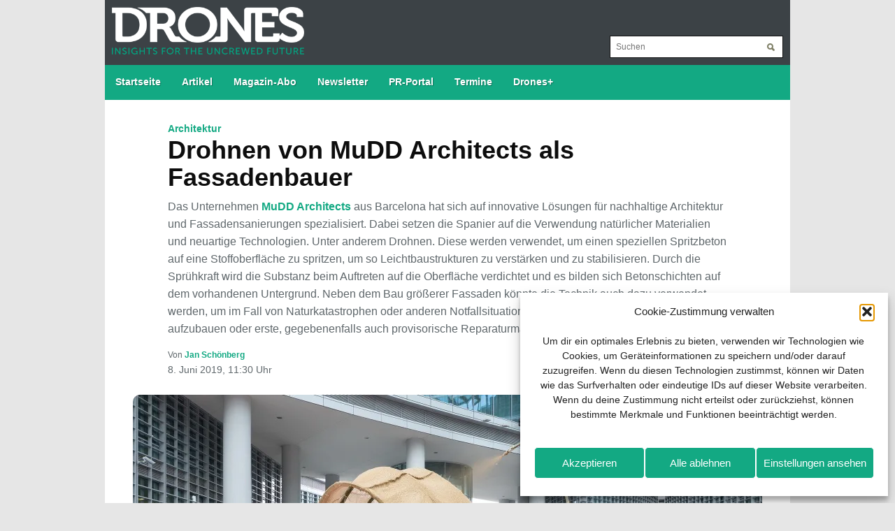

--- FILE ---
content_type: text/html; charset=UTF-8
request_url: https://www.drones-magazin.de/news/drohnen-als-fassadenbauer/
body_size: 15197
content:
<!DOCTYPE html>
<html xmlns="https://www.w3.org/1999/xhtml" lang="de">
	<head>
		<meta http-equiv="content-type" content="text/html; charset=utf-8" />
		<meta http-equiv="X-UA-Compatible" content="IE=edge,chrome=1">
		<meta property="fb:pages" content="1522868104694794" />
		<meta name="viewport" content="width=device-width, initial-scale=1.0" />
		<meta name="format-detection" content="telephone=yes" />
		<meta name="msapplication-TileColor" content="#2d2d2c" />
		<meta name="msapplication-square70x70logo" content="https://www.drones-magazin.de/wp-content/themes/toronto/images/icons/tile-tiny.png" />
		<meta name="msapplication-square150x150logo" content="https://www.drones-magazin.de/wp-content/themes/toronto/images/icons/tile-square.png" />
		<meta name="msapplication-wide310x150logo" content="https://www.drones-magazin.de/wp-content/themes/toronto/images/icons/tile-wide.png" />
		<meta name="msapplication-square310x310logo" content="https://www.drones-magazin.de/wp-content/themes/toronto/images/icons/tile-large.png" />
		<link rel="alternate" type="application/rss+xml" href="https://www.drones-magazin.de/feed/" />
		<link rel="apple-touch-icon" href="https://www.drones-magazin.de/wp-content/themes/toronto/images/icons/touch-icon-iphone.png" />
		<link rel="apple-touch-icon" href="https://www.drones-magazin.de/wp-content/themes/toronto/images/icons/touch-icon-ipad.png" sizes="152x152" />
		<link rel="apple-touch-icon" href="https://www.drones-magazin.de/wp-content/themes/toronto/images/icons/touch-icon-ipad-retina.png" sizes="167x167" />
		<link rel="apple-touch-icon" href="https://www.drones-magazin.de/wp-content/themes/toronto/images/icons/touch-icon-iphone-retina.png" sizes="180x180" />
		<link rel="shortcut icon" type="image/x-icon" href="https://www.drones-magazin.de/wp-content/themes/toronto/images/icons/favicon.ico" />
		<link rel="shortcut icon" href="https://www.drones-magazin.de/wp-content/themes/toronto/images/icons/android-icon.png" sizes="196x196" />
		<link rel="stylesheet" type="text/css" href="https://www.drones-magazin.de/wp-content/themes/toronto/style.css" media="screen" />
		<link rel="stylesheet" type="text/css" href="https://www.drones-magazin.de/wp-content/themes/toronto/libs/font-awesome/4.7.0/css/font-awesome.min.css" media="screen" />
		
		<script>
			function ButtonMenu() {
				document.getElementById('mainmenu').style.display='block';
			}
			
			function NewsletterClose() {
				document.getElementById('newsletter_popup').style.display='none';
			}

			function FlashClose() {
				document.getElementById('flash_popup').style.display='none';
			}

			function burgerMenu() {
				var x = document.getElementById("navigation");
				if (x.style.display === "block") {
					x.style.display = "none";
				} else {
					x.style.display = "block";
				}
			}
		</script>
		<script type="text/javascript" async>
			(function() {
				var useSSL = 'https:' == document.location.protocol;
				var src = (useSSL ? 'https:' : 'http:') +
				'//www.googletagservices.com/tag/js/gpt.js';
				document.write('<scr' + 'ipt src="' + src + '"></scr' + 'ipt>');
			})();
		</script>
		<script async src="https://securepubads.g.doubleclick.net/tag/js/gpt.js"></script>
		<script>
			if (window.innerWidth > 979) {
				window.googletag = window.googletag || {cmd: []};
				googletag.cmd.push(function() {
					googletag.defineSlot('/6961889/DR_Desktop_Leaderboard1', [970, 90], 'div-gpt-ad-1621341106812-0').addService(googletag.pubads());
					googletag.defineSlot('/6961889/DR_Desktop_Leaderboard2', [970, 90], 'div-gpt-ad-1621341134376-0').addService(googletag.pubads());
					googletag.defineSlot('/6961889/DR_Desktop_Leaderboard3', [970, 90], 'div-gpt-ad-1621341175294-0').addService(googletag.pubads());
					googletag.defineSlot('/6961889/DR_Desktop_Leaderboard4', [970, 90], 'div-gpt-ad-1621341203743-0').addService(googletag.pubads());
					googletag.defineSlot('/6961889/DR_Desktop_Leaderboard5', [970, 90], 'div-gpt-ad-1621341231469-0').addService(googletag.pubads());
					googletag.defineSlot('/6961889/DR_Desktop_Sidebar1', [250, 250], 'div-gpt-ad-1621341257795-0').addService(googletag.pubads());
					googletag.defineSlot('/6961889/DR_Desktop_Sidebar2', [250, 250], 'div-gpt-ad-1621341302924-0').addService(googletag.pubads());
					if (window.innerWidth > 1319) {
						googletag.defineSlot('/6961889/DR_Desktop_Skyscraper-links', [[160, 600], [120, 600]], 'div-gpt-ad-1621341333371-0').addService(googletag.pubads());
						googletag.defineSlot('/6961889/DR_Desktop_Skyscraper-rechts', [[120, 600], [160, 600]], 'div-gpt-ad-1621341343414-0').addService(googletag.pubads());
					}
					googletag.defineSlot('/6961889/DR_Desktop_Slider', [970, 90], 'div-gpt-ad-1621341353539-0').addService(googletag.pubads());
					googletag.pubads().enableSingleRequest();
					googletag.pubads().collapseEmptyDivs();
					googletag.enableServices();
				});
			} else {
				if (window.innerWidth > 767) {
					window.googletag = window.googletag || {cmd: []};
					googletag.cmd.push(function() {
						googletag.defineSlot('/6961889/DR_Tablet_Content1', [336, 280], 'div-gpt-ad-1621340923525-0').addService(googletag.pubads());
						googletag.defineSlot('/6961889/DR_Tablet_Content2', [336, 280], 'div-gpt-ad-1621340959319-0').addService(googletag.pubads());
						googletag.defineSlot('/6961889/DR_Tablet_Content3', [336, 280], 'div-gpt-ad-1621340992279-0').addService(googletag.pubads());
						googletag.defineSlot('/6961889/DR_Tablet_Content4', [336, 280], 'div-gpt-ad-1621341036050-0').addService(googletag.pubads());
						googletag.defineSlot('/6961889/DR_Tablet_Content5', [336, 280], 'div-gpt-ad-1621341065992-0').addService(googletag.pubads());
						googletag.defineSlot('/6961889/DR_Tablet_Content6', [336, 280], 'div-gpt-ad-1621341096424-0').addService(googletag.pubads());
						googletag.defineSlot('/6961889/DR_Tablet_Leaderboard1', [728, 90], 'div-gpt-ad-1621341125096-0').addService(googletag.pubads());
						googletag.defineSlot('/6961889/DR_Tablet_Leaderboard2', [728, 90], 'div-gpt-ad-1621341163961-0').addService(googletag.pubads());
						googletag.defineSlot('/6961889/DR_Tablet_Leaderboard3', [728, 90], 'div-gpt-ad-1621341194786-0').addService(googletag.pubads());
						googletag.defineSlot('/6961889/DR_Tablet_Leaderboard4', [728, 90], 'div-gpt-ad-1621341221284-0').addService(googletag.pubads());
						googletag.defineSlot('/6961889/DR_Tablet_Leaderboard5', [728, 90], 'div-gpt-ad-1621341249139-0').addService(googletag.pubads());
						googletag.defineSlot('/6961889/DR_Tablet_Sidebar1', [200, 200], 'div-gpt-ad-1621341278984-0').addService(googletag.pubads());
						googletag.defineSlot('/6961889/DR_Tablet_Sidebar2', [200, 200], 'div-gpt-ad-1621341323214-0').addService(googletag.pubads());
						googletag.defineSlot('/6961889/DR_Tablet_Skyscraper', [728, 90], 'div-gpt-ad-1621596252756-0').addService(googletag.pubads());
						googletag.defineSlot('/6961889/DR_Tablet_Slider', [728, 90], 'div-gpt-ad-1621341373702-0').addService(googletag.pubads());
						googletag.pubads().enableSingleRequest();
						googletag.pubads().collapseEmptyDivs();
						googletag.enableServices();
					});
				} else {
					window.googletag = window.googletag || {cmd: []};
					googletag.cmd.push(function() {
						googletag.defineSlot('/6961889/DR_Desktop_Content1', [336, 280], 'div-gpt-ad-1621340750515-0').addService(googletag.pubads());
						googletag.defineSlot('/6961889/DR_Desktop_Content2', [336, 280], 'div-gpt-ad-1621340937199-0').addService(googletag.pubads());
						googletag.defineSlot('/6961889/DR_Desktop_Content3', [336, 280], 'div-gpt-ad-1621340970511-0').addService(googletag.pubads());
						googletag.defineSlot('/6961889/DR_Desktop_Content4', [336, 280], 'div-gpt-ad-1621341010921-0').addService(googletag.pubads());
						googletag.defineSlot('/6961889/DR_Desktop_Content5', [336, 280], 'div-gpt-ad-1621341046981-0').addService(googletag.pubads());
						googletag.defineSlot('/6961889/DR_Desktop_Content6', [336, 280], 'div-gpt-ad-1621341076779-0').addService(googletag.pubads());
						googletag.defineSlot('/6961889/DR_Smartphone_Content1', [300, 75], 'div-gpt-ad-1621340850482-0').addService(googletag.pubads());
						googletag.defineSlot('/6961889/DR_Smartphone_Content2', [300, 75], 'div-gpt-ad-1621340947845-0').addService(googletag.pubads());
						googletag.defineSlot('/6961889/DR_Smartphone_Content3', [300, 75], 'div-gpt-ad-1621340980377-0').addService(googletag.pubads());
						googletag.defineSlot('/6961889/DR_Smartphone_Content4', [300, 75], 'div-gpt-ad-1621341023428-0').addService(googletag.pubads());
						googletag.defineSlot('/6961889/DR_Smartphone_Content5', [300, 75], 'div-gpt-ad-1621341056975-0').addService(googletag.pubads());
						googletag.defineSlot('/6961889/DR_Smartphone_Content6', [300, 75], 'div-gpt-ad-1621341086086-0').addService(googletag.pubads());
						googletag.defineSlot('/6961889/DR_Smartphone_Leaderboard1', [320, 480], 'div-gpt-ad-1621341116240-0').addService(googletag.pubads());
						googletag.defineSlot('/6961889/DR_Smartphone_Leaderboard2', [320, 480], 'div-gpt-ad-1621341153020-0').addService(googletag.pubads());
						googletag.defineSlot('/6961889/DR_Smartphone_Leaderboard3', [320, 480], 'div-gpt-ad-1621341185160-0').addService(googletag.pubads());
						googletag.defineSlot('/6961889/DR_Smartphone_Leaderboard4', [320, 480], 'div-gpt-ad-1621341212922-0').addService(googletag.pubads());
						googletag.defineSlot('/6961889/DR_Smartphone_Leaderboard5', [320, 480], 'div-gpt-ad-1621341240077-0').addService(googletag.pubads());
						googletag.defineSlot('/6961889/DR_Smartphone_Sidebar1', [250, 250], 'div-gpt-ad-1621341265931-0').addService(googletag.pubads());
						googletag.defineSlot('/6961889/DR_Smartphone_Sidebar2', [250, 250], 'div-gpt-ad-1621341312246-0').addService(googletag.pubads());
						googletag.defineSlot('/6961889/DR_Smartphone_Skyscraper', [300, 75], 'div-gpt-ad-1621596239073-0').addService(googletag.pubads());
						googletag.defineSlot('/6961889/DR_Smartphone_Slider', [320, 480], 'div-gpt-ad-1621341364022-0').addService(googletag.pubads());
						googletag.pubads().enableSingleRequest();
						googletag.pubads().collapseEmptyDivs();
						googletag.enableServices();
					});
				}
			}
		</script>
		<meta name='robots' content='index, follow, max-image-preview:large, max-snippet:-1, max-video-preview:-1' />
<script type="text/javascript">
/* <![CDATA[ */
window.koko_analytics = {"url":"https:\/\/www.drones-magazin.de\/wp-admin\/admin-ajax.php?action=koko_analytics_collect","site_url":"https:\/\/www.drones-magazin.de","post_id":1011,"path":"\/news\/drohnen-als-fassadenbauer\/","method":"fingerprint","use_cookie":false};
/* ]]> */
</script>
<!-- Google tag (gtag.js) consent mode dataLayer added by Site Kit -->
<script type="text/javascript" id="google_gtagjs-js-consent-mode-data-layer">
/* <![CDATA[ */
window.dataLayer = window.dataLayer || [];function gtag(){dataLayer.push(arguments);}
gtag('consent', 'default', {"ad_personalization":"denied","ad_storage":"denied","ad_user_data":"denied","analytics_storage":"denied","functionality_storage":"denied","security_storage":"denied","personalization_storage":"denied","region":["AT","BE","BG","CH","CY","CZ","DE","DK","EE","ES","FI","FR","GB","GR","HR","HU","IE","IS","IT","LI","LT","LU","LV","MT","NL","NO","PL","PT","RO","SE","SI","SK"],"wait_for_update":500});
window._googlesitekitConsentCategoryMap = {"statistics":["analytics_storage"],"marketing":["ad_storage","ad_user_data","ad_personalization"],"functional":["functionality_storage","security_storage"],"preferences":["personalization_storage"]};
window._googlesitekitConsents = {"ad_personalization":"denied","ad_storage":"denied","ad_user_data":"denied","analytics_storage":"denied","functionality_storage":"denied","security_storage":"denied","personalization_storage":"denied","region":["AT","BE","BG","CH","CY","CZ","DE","DK","EE","ES","FI","FR","GB","GR","HR","HU","IE","IS","IT","LI","LT","LU","LV","MT","NL","NO","PL","PT","RO","SE","SI","SK"],"wait_for_update":500};
/* ]]> */
</script>
<!-- End Google tag (gtag.js) consent mode dataLayer added by Site Kit -->

	<!-- This site is optimized with the Yoast SEO plugin v26.8 - https://yoast.com/product/yoast-seo-wordpress/ -->
	<title>MuDD Architects nutzt Drohnen zum Bauen von Fassaden - Drones</title>
	<link rel="canonical" href="https://www.drones-magazin.de/news/drohnen-als-fassadenbauer/" />
	<meta property="og:locale" content="de_DE" />
	<meta property="og:type" content="article" />
	<meta property="og:title" content="MuDD Architects nutzt Drohnen zum Bauen von Fassaden - Drones" />
	<meta property="og:description" content="Das Unternehmen MuDD Architects aus Barcelona hat sich auf innovative Lösungen für nachhaltige Architektur und Fassadensanierungen spezialisiert. Dabei setzen die Spanier auf die Verwendung natürlicher Materialien und neuartige Technologien. Unter anderem Drohnen. Diese werden verwendet, um einen speziellen Spritzbeton auf eine Stoffoberfläche zu spritzen, um so Leichtbaustrukturen zu verstärken und zu stabilisieren. Durch die Sprühkraft wird die Substanz beim Auftreten auf die Oberfläche verdichtet und es bilden sich Betonschichten auf dem vorhandenen Untergrund. Neben dem Bau größerer Fassaden könnte die Technik auch dazu verwendet werden, um im Fall von Naturkatastrophen oder anderen Notfallsituationen schnell stabile Unterkünfte aufzubauen oder erste, gegebenenfalls auch provisorische Reparaturmaßnahmen umzusetzen. Die dazu verwendete Drohne wurde von der belgischen Louvain University in Kooperation mit dem Unternehmen RC Take Off aus der kleinen Gemeinde Overijse in Flämisch-Brabant entwickelt. Die verwendete Spritzpumpe kommt vom französischen Hersteller Euromair. Bei einem Eigengewicht von 8 Kilogramm kann die 2 Meter messende Drohne etwa 25 Nutzlast tragen. Bild: MuDD Architects / NAARO" />
	<meta property="og:url" content="https://www.drones-magazin.de/news/drohnen-als-fassadenbauer/" />
	<meta property="og:site_name" content="Drones" />
	<meta property="article:publisher" content="https://www.facebook.com/DronesMagazin/" />
	<meta property="article:published_time" content="2019-06-08T09:30:00+00:00" />
	<meta property="article:modified_time" content="2025-12-10T13:05:29+00:00" />
	<meta property="og:image" content="https://www.drones-magazin.de/wp-content/uploads/original-165.jpg" />
	<meta property="og:image:width" content="900" />
	<meta property="og:image:height" content="400" />
	<meta property="og:image:type" content="image/jpeg" />
	<meta name="author" content="Jan Schönberg" />
	<meta name="twitter:card" content="summary_large_image" />
	<meta name="twitter:label1" content="Verfasst von" />
	<meta name="twitter:data1" content="Jan Schönberg" />
	<meta name="twitter:label2" content="Geschätzte Lesezeit" />
	<meta name="twitter:data2" content="2 Minuten" />
	<script type="application/ld+json" class="yoast-schema-graph">{"@context":"https://schema.org","@graph":[{"@type":"Article","@id":"https://www.drones-magazin.de/news/drohnen-als-fassadenbauer/#article","isPartOf":{"@id":"https://www.drones-magazin.de/news/drohnen-als-fassadenbauer/"},"author":{"name":"Jan Schönberg","@id":"https://www.drones-magazin.de/#/schema/person/b7c4ad61fc86c25f754e86aa1ec03252"},"headline":"Drohnen von MuDD Architects als Fassadenbauer","datePublished":"2019-06-08T09:30:00+00:00","dateModified":"2025-12-10T13:05:29+00:00","mainEntityOfPage":{"@id":"https://www.drones-magazin.de/news/drohnen-als-fassadenbauer/"},"wordCount":174,"publisher":{"@id":"https://www.drones-magazin.de/#organization"},"image":{"@id":"https://www.drones-magazin.de/news/drohnen-als-fassadenbauer/#primaryimage"},"thumbnailUrl":"https://www.drones-magazin.de/wp-content/uploads/original-165.jpg","keywords":["MuDD Architects"],"articleSection":["Artikel"],"inLanguage":"de"},{"@type":"WebPage","@id":"https://www.drones-magazin.de/news/drohnen-als-fassadenbauer/","url":"https://www.drones-magazin.de/news/drohnen-als-fassadenbauer/","name":"MuDD Architects nutzt Drohnen zum Bauen von Fassaden - Drones","isPartOf":{"@id":"https://www.drones-magazin.de/#website"},"primaryImageOfPage":{"@id":"https://www.drones-magazin.de/news/drohnen-als-fassadenbauer/#primaryimage"},"image":{"@id":"https://www.drones-magazin.de/news/drohnen-als-fassadenbauer/#primaryimage"},"thumbnailUrl":"https://www.drones-magazin.de/wp-content/uploads/original-165.jpg","datePublished":"2019-06-08T09:30:00+00:00","dateModified":"2025-12-10T13:05:29+00:00","breadcrumb":{"@id":"https://www.drones-magazin.de/news/drohnen-als-fassadenbauer/#breadcrumb"},"inLanguage":"de","potentialAction":[{"@type":"ReadAction","target":["https://www.drones-magazin.de/news/drohnen-als-fassadenbauer/"]}]},{"@type":"ImageObject","inLanguage":"de","@id":"https://www.drones-magazin.de/news/drohnen-als-fassadenbauer/#primaryimage","url":"https://www.drones-magazin.de/wp-content/uploads/original-165.jpg","contentUrl":"https://www.drones-magazin.de/wp-content/uploads/original-165.jpg","width":900,"height":400},{"@type":"BreadcrumbList","@id":"https://www.drones-magazin.de/news/drohnen-als-fassadenbauer/#breadcrumb","itemListElement":[{"@type":"ListItem","position":1,"name":"Startseite","item":"https://www.drones-magazin.de/"},{"@type":"ListItem","position":2,"name":"Drohnen von MuDD Architects als Fassadenbauer"}]},{"@type":"WebSite","@id":"https://www.drones-magazin.de/#website","url":"https://www.drones-magazin.de/","name":"Drones","description":"Insights for the Uncrewed Future","publisher":{"@id":"https://www.drones-magazin.de/#organization"},"potentialAction":[{"@type":"SearchAction","target":{"@type":"EntryPoint","urlTemplate":"https://www.drones-magazin.de/?s={search_term_string}"},"query-input":{"@type":"PropertyValueSpecification","valueRequired":true,"valueName":"search_term_string"}}],"inLanguage":"de"},{"@type":"Organization","@id":"https://www.drones-magazin.de/#organization","name":"Drones","url":"https://www.drones-magazin.de/","logo":{"@type":"ImageObject","inLanguage":"de","@id":"https://www.drones-magazin.de/#/schema/logo/image/","url":"https://www.drones-magazin.de/wp-content/uploads/org.jpg","contentUrl":"https://www.drones-magazin.de/wp-content/uploads/org.jpg","width":696,"height":696,"caption":"Drones"},"image":{"@id":"https://www.drones-magazin.de/#/schema/logo/image/"},"sameAs":["https://www.facebook.com/DronesMagazin/","https://www.youtube.com/c/DronesMagazin","https://www.linkedin.com/showcase/drones-magazin"]},{"@type":"Person","@id":"https://www.drones-magazin.de/#/schema/person/b7c4ad61fc86c25f754e86aa1ec03252","name":"Jan Schönberg","image":{"@type":"ImageObject","inLanguage":"de","@id":"https://www.drones-magazin.de/#/schema/person/image/","url":"https://www.drones-magazin.de/wp-content/uploads/jan-schoenberg-96x96.png","contentUrl":"https://www.drones-magazin.de/wp-content/uploads/jan-schoenberg-96x96.png","caption":"Jan Schönberg"},"description":"Seit 2006 beschäftigt sich Jan Schönberg als Fachjournalist mit verschiedenen Themen aus den Bereichen Technik und Freizeit. Er war maßgeblich an der Konzeptionierung und thematischen Positionierung des Magazins Drones beteiligt, für das er seit 2019 auch als Chefredakteur verantwortlich ist. Seit 2023 ist er Mitglied des Vorstands des UAV DACH – Verband für unbemannte Luftfahrt.","url":"https://www.drones-magazin.de/author/jan-schoenberg/"}]}</script>
	<!-- / Yoast SEO plugin. -->


<link rel='dns-prefetch' href='//steadyhq.com' />
<link rel='dns-prefetch' href='//www.googletagmanager.com' />
<style id='wp-img-auto-sizes-contain-inline-css' type='text/css'>
img:is([sizes=auto i],[sizes^="auto," i]){contain-intrinsic-size:3000px 1500px}
/*# sourceURL=wp-img-auto-sizes-contain-inline-css */
</style>
<style id='wp-block-library-inline-css' type='text/css'>
:root{--wp-block-synced-color:#7a00df;--wp-block-synced-color--rgb:122,0,223;--wp-bound-block-color:var(--wp-block-synced-color);--wp-editor-canvas-background:#ddd;--wp-admin-theme-color:#007cba;--wp-admin-theme-color--rgb:0,124,186;--wp-admin-theme-color-darker-10:#006ba1;--wp-admin-theme-color-darker-10--rgb:0,107,160.5;--wp-admin-theme-color-darker-20:#005a87;--wp-admin-theme-color-darker-20--rgb:0,90,135;--wp-admin-border-width-focus:2px}@media (min-resolution:192dpi){:root{--wp-admin-border-width-focus:1.5px}}.wp-element-button{cursor:pointer}:root .has-very-light-gray-background-color{background-color:#eee}:root .has-very-dark-gray-background-color{background-color:#313131}:root .has-very-light-gray-color{color:#eee}:root .has-very-dark-gray-color{color:#313131}:root .has-vivid-green-cyan-to-vivid-cyan-blue-gradient-background{background:linear-gradient(135deg,#00d084,#0693e3)}:root .has-purple-crush-gradient-background{background:linear-gradient(135deg,#34e2e4,#4721fb 50%,#ab1dfe)}:root .has-hazy-dawn-gradient-background{background:linear-gradient(135deg,#faaca8,#dad0ec)}:root .has-subdued-olive-gradient-background{background:linear-gradient(135deg,#fafae1,#67a671)}:root .has-atomic-cream-gradient-background{background:linear-gradient(135deg,#fdd79a,#004a59)}:root .has-nightshade-gradient-background{background:linear-gradient(135deg,#330968,#31cdcf)}:root .has-midnight-gradient-background{background:linear-gradient(135deg,#020381,#2874fc)}:root{--wp--preset--font-size--normal:16px;--wp--preset--font-size--huge:42px}.has-regular-font-size{font-size:1em}.has-larger-font-size{font-size:2.625em}.has-normal-font-size{font-size:var(--wp--preset--font-size--normal)}.has-huge-font-size{font-size:var(--wp--preset--font-size--huge)}.has-text-align-center{text-align:center}.has-text-align-left{text-align:left}.has-text-align-right{text-align:right}.has-fit-text{white-space:nowrap!important}#end-resizable-editor-section{display:none}.aligncenter{clear:both}.items-justified-left{justify-content:flex-start}.items-justified-center{justify-content:center}.items-justified-right{justify-content:flex-end}.items-justified-space-between{justify-content:space-between}.screen-reader-text{border:0;clip-path:inset(50%);height:1px;margin:-1px;overflow:hidden;padding:0;position:absolute;width:1px;word-wrap:normal!important}.screen-reader-text:focus{background-color:#ddd;clip-path:none;color:#444;display:block;font-size:1em;height:auto;left:5px;line-height:normal;padding:15px 23px 14px;text-decoration:none;top:5px;width:auto;z-index:100000}html :where(.has-border-color){border-style:solid}html :where([style*=border-top-color]){border-top-style:solid}html :where([style*=border-right-color]){border-right-style:solid}html :where([style*=border-bottom-color]){border-bottom-style:solid}html :where([style*=border-left-color]){border-left-style:solid}html :where([style*=border-width]){border-style:solid}html :where([style*=border-top-width]){border-top-style:solid}html :where([style*=border-right-width]){border-right-style:solid}html :where([style*=border-bottom-width]){border-bottom-style:solid}html :where([style*=border-left-width]){border-left-style:solid}html :where(img[class*=wp-image-]){height:auto;max-width:100%}:where(figure){margin:0 0 1em}html :where(.is-position-sticky){--wp-admin--admin-bar--position-offset:var(--wp-admin--admin-bar--height,0px)}@media screen and (max-width:600px){html :where(.is-position-sticky){--wp-admin--admin-bar--position-offset:0px}}
/*wp_block_styles_on_demand_placeholder:697cc66347b07*/
/*# sourceURL=wp-block-library-inline-css */
</style>
<style id='classic-theme-styles-inline-css' type='text/css'>
/*! This file is auto-generated */
.wp-block-button__link{color:#fff;background-color:#32373c;border-radius:9999px;box-shadow:none;text-decoration:none;padding:calc(.667em + 2px) calc(1.333em + 2px);font-size:1.125em}.wp-block-file__button{background:#32373c;color:#fff;text-decoration:none}
/*# sourceURL=/wp-includes/css/classic-themes.min.css */
</style>
<link rel='stylesheet' id='wpo_min-header-0-css' href='https://www.drones-magazin.de/wp-content/cache/wpo-minify/1769603653/assets/wpo-minify-header-dd7b2390.min.css' type='text/css' media='all' />
<script type="text/javascript" src="https://steadyhq.com/widget_loader/769b22d6-b3cc-4527-b2b0-7076a66b768c" id="steady-wp-js"></script>
<script type="text/javascript" src="https://www.drones-magazin.de/wp-content/cache/wpo-minify/1769603653/assets/wpo-minify-header-7c2b0e54.min.js" id="wpo_min-header-1-js"></script>

<!-- Google Tag (gtac.js) durch Site-Kit hinzugefügt -->
<!-- Von Site Kit hinzugefügtes Google-Analytics-Snippet -->
<script type="text/javascript" src="https://www.googletagmanager.com/gtag/js?id=G-BW4EF53CML" id="google_gtagjs-js" async></script>
<script type="text/javascript" id="google_gtagjs-js-after">
/* <![CDATA[ */
window.dataLayer = window.dataLayer || [];function gtag(){dataLayer.push(arguments);}
gtag("set","linker",{"domains":["www.drones-magazin.de"]});
gtag("js", new Date());
gtag("set", "developer_id.dZTNiMT", true);
gtag("config", "G-BW4EF53CML", {"googlesitekit_post_type":"post","googlesitekit_post_author":"Jan Sch\u00f6nberg","googlesitekit_post_date":"20190608"});
 window._googlesitekit = window._googlesitekit || {}; window._googlesitekit.throttledEvents = []; window._googlesitekit.gtagEvent = (name, data) => { var key = JSON.stringify( { name, data } ); if ( !! window._googlesitekit.throttledEvents[ key ] ) { return; } window._googlesitekit.throttledEvents[ key ] = true; setTimeout( () => { delete window._googlesitekit.throttledEvents[ key ]; }, 5 ); gtag( "event", name, { ...data, event_source: "site-kit" } ); }; 
//# sourceURL=google_gtagjs-js-after
/* ]]> */
</script>
<script data-service="youtube" data-category="marketing" type="text/plain" id="wpo_min-header-3-js-extra">
/* <![CDATA[ */
var _EPYT_ = {"ajaxurl":"https://www.drones-magazin.de/wp-admin/admin-ajax.php","security":"c90cee539b","gallery_scrolloffset":"20","eppathtoscripts":"https://www.drones-magazin.de/wp-content/plugins/youtube-embed-plus/scripts/","eppath":"https://www.drones-magazin.de/wp-content/plugins/youtube-embed-plus/","epresponsiveselector":"[\"iframe.__youtube_prefs__\"]","epdovol":"1","version":"14.2.4","evselector":"iframe.__youtube_prefs__[src], iframe[src*=\"youtube.com/embed/\"], iframe[src*=\"youtube-nocookie.com/embed/\"]","ajax_compat":"","maxres_facade":"eager","ytapi_load":"light","pause_others":"","stopMobileBuffer":"1","facade_mode":"","not_live_on_channel":""};
var sibErrMsg = {"invalidMail":"Please fill out valid email address","requiredField":"Please fill out required fields","invalidDateFormat":"Please fill out valid date format","invalidSMSFormat":"Please fill out valid phone number"};
var ajax_sib_front_object = {"ajax_url":"https://www.drones-magazin.de/wp-admin/admin-ajax.php","ajax_nonce":"cab1d02e1f","flag_url":"https://www.drones-magazin.de/wp-content/plugins/mailin/img/flags/"};
//# sourceURL=wpo_min-header-3-js-extra
/* ]]> */
</script>
<script type="text/javascript" src="https://www.drones-magazin.de/wp-content/cache/wpo-minify/1769603653/assets/wpo-minify-header-54b71293.min.js" id="wpo_min-header-3-js"></script>
<meta name="generator" content="Site Kit by Google 1.171.0" />			<style>.cmplz-hidden {
					display: none !important;
				}</style>
<!-- Durch Site Kit hinzugefügte Google AdSense Metatags -->
<meta name="google-adsense-platform-account" content="ca-host-pub-2644536267352236">
<meta name="google-adsense-platform-domain" content="sitekit.withgoogle.com">
<!-- Beende durch Site Kit hinzugefügte Google AdSense Metatags -->
<script type="text/javascript" src="https://cdn.brevo.com/js/sdk-loader.js" async></script>
<script type="text/javascript">
  window.Brevo = window.Brevo || [];
  window.Brevo.push(['init', {"client_key":"1yqt11aegnj1s4gehmth6e0z","email_id":null,"push":{"customDomain":"https:\/\/www.drones-magazin.de\/wp-content\/plugins\/mailin\/"},"service_worker_url":"wonderpush-worker-loader.min.js?webKey=c54d83953bf7a8c72114c82f95ed14154262be654178da860741c0626fa0aef5","frame_url":"brevo-frame.html"}]);
</script><script type="text/javascript" src="https://cdn.by.wonderpush.com/sdk/1.1/wonderpush-loader.min.js" async></script>
<script type="text/javascript">
  window.WonderPush = window.WonderPush || [];
  window.WonderPush.push(['init', {"customDomain":"https:\/\/www.drones-magazin.de\/wp-content\/plugins\/mailin\/","serviceWorkerUrl":"wonderpush-worker-loader.min.js?webKey=c54d83953bf7a8c72114c82f95ed14154262be654178da860741c0626fa0aef5","frameUrl":"wonderpush.min.html","webKey":"c54d83953bf7a8c72114c82f95ed14154262be654178da860741c0626fa0aef5"}]);
</script><link rel="icon" href="https://www.drones-magazin.de/wp-content/uploads/favicon-2-400x400.jpg" sizes="32x32" />
<link rel="icon" href="https://www.drones-magazin.de/wp-content/uploads/favicon-2-400x400.jpg" sizes="192x192" />
<link rel="apple-touch-icon" href="https://www.drones-magazin.de/wp-content/uploads/favicon-2-400x400.jpg" />
<meta name="msapplication-TileImage" content="https://www.drones-magazin.de/wp-content/uploads/favicon-2-400x400.jpg" />
	</head>
	<body data-cmplz=1 class="wp-singular post-template-default single single-post postid-1011 single-format-standard wp-theme-toronto">
		<div id="outline">
			<section id="ad_sky_left">
	<!-- /6961889/DR_Desktop_Skyscraper-links -->
	<div id="div-gpt-ad-1621341333371-0" style="min-height:600px;min-width:120px;">
		<script>
			googletag.cmd.push(function() { googletag.display('div-gpt-ad-1621341333371-0'); });
		</script>
	</div>
</section>			<section id="ad_sky_right">
	<!-- /6961889/DR_Desktop_Skyscraper-rechts -->
	<div id="div-gpt-ad-1621341343414-0" style="min-height:600px;min-width:120px;">
		<script>
			googletag.cmd.push(function() { googletag.display('div-gpt-ad-1621341343414-0'); });
		</script>
	</div>
</section>			<main>
				<header>
					<section id="logo">
						<a href="https://www.drones-magazin.de" title="Insights for the Uncrewed Future">
							<img src="https://www.drones-magazin.de/wp-content/themes/toronto/images/logo.png" alt="Zur Startseite von Drones" />
						</a>
						<br />
						<img src="https://www.drones-magazin.de/wp-content/themes/toronto/images/claim3.png" />
						<form method="get" id="searchform" action="https://www.drones-magazin.de/">
	<fieldset>
						<input type="text" placeholder="Suchen" name="s" id="s" />
				<input type="submit" id="searchsubmit" value="Suchen" />
			</fieldset>
</form>					</section>
					<nav>
						<ul id="navigation">
																<li><a href="https://www.drones-magazin.de">Startseite</a></li>
									<li><a href="https://www.drones-magazin.de/news/">Artikel</a></li>
									<li><a href="https://www.alles-rund-ums-hobby.de/collections/drones">Magazin-Abo</a></li>
									<li><a href="https://www.drones-magazin.de/newsletter/">Newsletter</a></li>
									<li><a href="https://www.drones-magazin.de/presse/">PR-Portal</a></li>
									<li><a href="https://www.drones-magazin.de/termine/">Termine</a></li>
									<li><a href="https://www.drones-magazin.de/plus/">Drones+</a></li>
													</ul>
						<a href="javascript:void(0);" class="icon" onclick="burgerMenu()"><i class="fa fa-bars"></i></a>
					</nav>
				</header><section id="content">
	<article>
		<span class='subheadline'>Architektur</span><h1>Drohnen von MuDD Architects als Fassadenbauer</h1><p>Das Unternehmen <a href="https://www.drones-magazin.de/tag/mudd-architects/" title="weitere Informationen zu MuDD Architects" target="_blank" rel="noopener">MuDD Architects</a> aus Barcelona hat sich auf innovative Lösungen für nachhaltige Architektur und Fassadensanierungen spezialisiert. Dabei setzen die Spanier auf die Verwendung natürlicher Materialien und neuartige Technologien. Unter anderem Drohnen. Diese werden verwendet, um einen speziellen Spritzbeton auf eine Stoffoberfläche zu spritzen, um so Leichtbaustrukturen zu verstärken und zu stabilisieren. Durch die Sprühkraft wird die Substanz beim Auftreten auf die Oberfläche verdichtet und es bilden sich Betonschichten auf dem vorhandenen Untergrund. Neben dem Bau größerer Fassaden könnte die Technik auch dazu verwendet werden, um im Fall von Naturkatastrophen oder anderen Notfallsituationen schnell stabile Unterkünfte aufzubauen oder erste, gegebenenfalls auch provisorische Reparaturmaßnahmen umzusetzen.</p><small class='author'>Von <a href='https://www.drones-magazin.de/author/jan-schoenberg' rel='author' title='alle Artikel von Jan Schönberg ansehen' target='_blank'>Jan Schönberg</a></small><time>8. Juni 2019, 11:30 Uhr</time><img width="900" height="400" src="https://www.drones-magazin.de/wp-content/uploads/original-165.jpg" class="attachment-post-thumbnail size-post-thumbnail wp-post-image" alt="" decoding="async" fetchpriority="high" srcset="https://www.drones-magazin.de/wp-content/uploads/original-165.jpg 900w, https://www.drones-magazin.de/wp-content/uploads/original-165-280x124.jpg 280w, https://www.drones-magazin.de/wp-content/uploads/original-165-768x341.jpg 768w" sizes="(max-width: 900px) 100vw, 900px" /><figcaption></figcaption><p><span id="more-1011"></span></p>
<p>Die dazu verwendete Drohne wurde von der belgischen Louvain University in Kooperation mit dem Unternehmen RC Take Off aus der kleinen Gemeinde Overijse in Flämisch-Brabant entwickelt. Die verwendete Spritzpumpe kommt vom französischen Hersteller Euromair. Bei einem Eigengewicht von 8 Kilogramm kann die 2 Meter messende Drohne etwa 25 Nutzlast tragen.</p>
<p><em>Bild: MuDD Architects / NAARO</em></p>
		<hr />
		<aside class="sharing">
			<a href="https://www.facebook.com/sharer.php?u=https://www.drones-magazin.de/news/drohnen-als-fassadenbauer/" title="auf Facebook teilen" target="_blank" class="share_facebook"></a>
			<a href="https://twitter.com/intent/tweet?text=Drohnen von MuDD Architects als Fassadenbauer&amp;url=https://www.drones-magazin.de/news/drohnen-als-fassadenbauer/" title="bei Twitter teilen" target="_blank" class="share_twitter"></a>
			<a href="https://www.linkedin.com/shareArticle?mini=true&amp;url=https://www.drones-magazin.de/news/drohnen-als-fassadenbauer/" title="bei LinkedIn teilen" target="_blank" class="share_linkedin"></a>
			<a href="https://www.xing.com/spi/shares/new?url=https://www.drones-magazin.de/news/drohnen-als-fassadenbauer/" title="bei Xing teilen" target="_blank" class="share_xing"></a>
			<a href="https://api.whatsapp.com/send?text=https://www.drones-magazin.de/news/drohnen-als-fassadenbauer/" title="in WhatsApp teilen" target="_blank" class="share_whatsapp"></a>
			<a href="mailto:?subject=Drohnen von MuDD Architects als Fassadenbauer&body=Sehr%20empfehlenswerter%20Artikel:%20https://www.drones-magazin.de/news/drohnen-als-fassadenbauer/" title="per Mail weiterleiten" target="_blank" class="share_mail"></a>
		</aside>
		<br clear="all" />
		<hr />
					<aside id="tags">
									<h3>Mehr lesen über</h3>
								<ul><li><a href="https://www.drones-magazin.de/tag/mudd-architects/" rel="tag">MuDD Architects</a></li></ul>			</aside>
			<hr />
						<aside id="authorinfo">
			<h2>
										Über den Autoren
							</h2>
			<img alt='Avatar-Foto' src='https://www.drones-magazin.de/wp-content/uploads/jan-schoenberg-80x80.png' srcset='https://www.drones-magazin.de/wp-content/uploads/jan-schoenberg-160x160.png 2x' class='avatar avatar-80 photo' height='80' width='80' loading='lazy' decoding='async'/>			<p>Seit 2006 beschäftigt sich Jan Schönberg als Fachjournalist mit verschiedenen Themen aus den Bereichen Technik und Freizeit. Er war maßgeblich an der Konzeptionierung und thematischen Positionierung des Magazins Drones beteiligt, für das er seit 2019 auch als Chefredakteur verantwortlich ist. Seit 2023 ist er Mitglied des Vorstands des UAV DACH – Verband für unbemannte Luftfahrt.</p>
			<p><a href='https://www.drones-magazin.de/author/jan-schoenberg' rel='author' title='alle Artikel von Jan Schönberg ansehen' target='_blank'>Weitere Artikel von Jan Schönberg</a></p>
		</aside>
		<hr />
			</article>
	<section id="related">
				<h2>Weitere Meldungen</h2>
				<article class="secondary">
				<a href="https://www.drones-magazin.de/news/bewaffnete-usv-von-saildrone-und-lockheed-martin/" title="Bewaffnete USV von Saildrone und Lockheed Martin ">
					<img width="270" height="120" src="https://www.drones-magazin.de/wp-content/uploads/saildrone-280x124.jpg" class="attachment-270x150 size-270x150 wp-post-image" alt="" decoding="async" loading="lazy" srcset="https://www.drones-magazin.de/wp-content/uploads/saildrone-280x124.jpg 280w, https://www.drones-magazin.de/wp-content/uploads/saildrone-768x341.jpg 768w, https://www.drones-magazin.de/wp-content/uploads/saildrone.jpg 900w" sizes="auto, (max-width: 270px) 100vw, 270px" />				</a>
				<aside>
					<h3><a href="https://www.drones-magazin.de/news/bewaffnete-usv-von-saildrone-und-lockheed-martin/" title="Bewaffnete USV von Saildrone und Lockheed Martin " rel="bookmark">Bewaffnete USV von Saildrone und Lockheed Martin </a></h3>
				</aside>
			</article>
				<article class="secondary">
				<a href="https://www.drones-magazin.de/presse/rheinmetall-drohne-luna-ng-zeigt-faehigkeiten-im-neuen-aufklaerungs-und-wirkverbund-der-bundeswehr/" title="Rheinmetall-Drohne LUNA NG zeigt Fähigkeiten im neuen Aufklärungs- und Wirkverbund der Bundeswehr">
					<img width="270" height="120" src="https://www.drones-magazin.de/wp-content/uploads/aufmacher-765-280x124.jpg" class="attachment-270x150 size-270x150 wp-post-image" alt="" decoding="async" loading="lazy" srcset="https://www.drones-magazin.de/wp-content/uploads/aufmacher-765-280x124.jpg 280w, https://www.drones-magazin.de/wp-content/uploads/aufmacher-765-768x341.jpg 768w, https://www.drones-magazin.de/wp-content/uploads/aufmacher-765.jpg 900w" sizes="auto, (max-width: 270px) 100vw, 270px" />				</a>
				<aside>
					<h3><a href="https://www.drones-magazin.de/presse/rheinmetall-drohne-luna-ng-zeigt-faehigkeiten-im-neuen-aufklaerungs-und-wirkverbund-der-bundeswehr/" title="Rheinmetall-Drohne LUNA NG zeigt Fähigkeiten im neuen Aufklärungs- und Wirkverbund der Bundeswehr" rel="bookmark">Rheinmetall-Drohne LUNA NG zeigt Fähigkeiten im neuen Aufklärungs- und Wirkverbund der Bundeswehr</a></h3>
				</aside>
			</article>
				<article class="secondary">
				<a href="https://www.drones-magazin.de/presse/embention-incorporates-u-s-headquarters-in-l-a/" title="Embention Incorporates U.S. Headquarters in L.A">
					<img width="270" height="120" src="https://www.drones-magazin.de/wp-content/uploads/aufmacher-764-280x124.jpg" class="attachment-270x150 size-270x150 wp-post-image" alt="" decoding="async" loading="lazy" srcset="https://www.drones-magazin.de/wp-content/uploads/aufmacher-764-280x124.jpg 280w, https://www.drones-magazin.de/wp-content/uploads/aufmacher-764-768x341.jpg 768w, https://www.drones-magazin.de/wp-content/uploads/aufmacher-764.jpg 900w" sizes="auto, (max-width: 270px) 100vw, 270px" />				</a>
				<aside>
					<h3><a href="https://www.drones-magazin.de/presse/embention-incorporates-u-s-headquarters-in-l-a/" title="Embention Incorporates U.S. Headquarters in L.A" rel="bookmark">Embention Incorporates U.S. Headquarters in L.A</a></h3>
				</aside>
			</article>
			<br clear="all" />
</section></section>
<section id="ad_bigsize1">
	<!-- /6961889/DR_Desktop_Leaderboard1 -->
	<div id="div-gpt-ad-1621341106812-0">
		<script>
			googletag.cmd.push(function() { googletag.display('div-gpt-ad-1621341106812-0'); });
		</script>
	</div>
</section>
<section id="ad_bigsize1_tablet">
	<!-- /6961889/DR_Tablet_Leaderboard1 -->
	<div id="div-gpt-ad-1621341125096-0">
		<script>
			googletag.cmd.push(function() { googletag.display('div-gpt-ad-1621341125096-0'); });
		</script>
	</div>
</section>
<section id="ad_bigsize1_mobile">
	<!-- /6961889/DR_Smartphone_Leaderboard1 -->
	<div id="div-gpt-ad-1621341116240-0">
		<script>
			googletag.cmd.push(function() { googletag.display('div-gpt-ad-1621341116240-0'); });
		</script>
	</div>
</section><section id="offer">
				<h3>Angebote</h3>
			<div id="offerlist">
				<aside>
					<h4>Drones+</h4>
					<span class="offerprice">ab 7,95 € pro Monat</span>
					<img src="https://www.drones-magazin.de/wp-content/uploads/offer_drones-plus.jpg" title="Das Angebot von Drones+" />
					<ul>
						<li>Informationsvorsprung: Zugang zu allen aktuellen News und exklusiven Beiträgen</li>
						<li>Drones Update: Regelmäßige Newsletter mit den wichtigsten Trends &amp; Themen</li>
						<li>Erweiterte Perspektive: Infos über unbemannte Systeme an Land, zu Wasser und in der Luft</li>
					</ul>
					<form action="https://www.drones-magazin.de/plus">
						<button type="submit">Zu Drones+</button>
					</form>
				</aside>
				<aside>
					<h4>Heft-Abo</h4>
					<span class="offerprice">89,00 € pro Jahr</span>
					<img src="https://www.drones-magazin.de/wp-content/uploads/offer_drones-abo.jpg" title="Das Abonnement von Drones" />
					<ul>
						<li>Sechs gedruckte Ausgaben pro Jahr auf hochwertigem Papier</li>
						<li>Alle Ausgaben werden versandkostenfrei nach Hause geliefert</li>
						<li>Zugriff auf alle bisher erschienen Digital-Ausgaben in der eigenen Drones-App für Android und iOS</li>
					</ul>
					<form action="https://www.alles-rund-ums-hobby.de/collections/drones-abonnements">
						<button type="submit">Jetzt bestellen</button>
					</form>
				</aside>
			</div>
	</section><section id="ad_bigsize3">
	<!-- /6961889/DR_Desktop_Leaderboard3 -->
	<div id="div-gpt-ad-1621341175294-0">
		<script>
			googletag.cmd.push(function() { googletag.display('div-gpt-ad-1621341175294-0'); });
		</script>
	</div>
</section>
<section id="ad_bigsize3_tablet">
	<!-- /6961889/DR_Tablet_Leaderboard3 -->
	<div id="div-gpt-ad-1621341194786-0">
		<script>
			googletag.cmd.push(function() { googletag.display('div-gpt-ad-1621341194786-0'); });
		</script>
	</div>
</section>
<section id="ad_bigsize3_mobile">
	<!-- /6961889/DR_Smartphone_Leaderboard3 -->
	<div id="div-gpt-ad-1621341185160-0">
		<script>
			googletag.cmd.push(function() { googletag.display('div-gpt-ad-1621341185160-0'); });
		</script>
	</div>
</section><section id="app">
	<aside id="apppreview">
		<img src="https://www.drones-magazin.de/wp-content/uploads/applogo.jpg" title="Die App von Drones" />
					<aside>
				<h3>Alles aus einer Hand</h3>
				<h4>Die Drones-App für Drohnenpiloten</h4>
				<p>Alle Abonnenten, sowohl der digitalen als auch der gedruckten Ausgabe, können aktuelle sowie ältere Ausgaben lesen. Wer erstmals die <strong>Drones</strong>-App installiert und nutzt, muss sich dazu lediglich mit einer E-Mail-Adresse und Passwort registrieren – geht ganz schnell – sowie die Abonummer eingeben, schon kann es losgehen. Selbstverständlich lassen sich auch ohne Abo weiterhin Einzelausgaben des Digital-Magazins und workbooks über gängige Bezahldienste erwerben.</p>
				<p>Lesen Sie das Magazin für die Drone-Economy wann und wo Sie wollen. Mit der <strong>Drones</strong>-App für Smartphones und Tablets haben Sie die digitalen Ausgaben immer dabei und sind stets nur ein paar Fingertipps von der unbemannten Zukunft entfernt.</p>
			</aside>
			</aside>
	<aside id="applinks">
		<a href="https://play.google.com/store/apps/details?id=com.pressmatrix.rcdrones" title="zur Drones-App im Google Play Store">
			<img src="https://www.drones-magazin.de/wp-content/uploads/app_google.jpg" title="Die Drones-App im Google Play Store beziehen" />
		</a>
		<a href="https://itunes.apple.com/de/app/rc-drones-kiosk/id1092003979?mt=8" title="zur Drones-App im Apple App Store">
			<img src="https://www.drones-magazin.de/wp-content/uploads/app_apple.jpg" title="Die Drones-App im Apple App Store beziehen" />
		</a>
		<a href="https://www.drones-magazin.de/online" title="zur Browser-Version">
			<img src="https://www.drones-magazin.de/wp-content/uploads/app_browser.jpg" title="Drones direkt im Browser lesen" />
		</a>
	</aside>
</section><section id="ad_bigsize4">
	<!-- /6961889/DR_Desktop_Leaderboard4 -->
	<div id="div-gpt-ad-1621341203743-0">
		<script>
			googletag.cmd.push(function() { googletag.display('div-gpt-ad-1621341203743-0'); });
		</script>
	</div>
</section>
<section id="ad_bigsize4_tablet">
	<!-- /6961889/DR_Tablet_Leaderboard4 -->
	<div id="div-gpt-ad-1621341221284-0">
		<script>
			googletag.cmd.push(function() { googletag.display('div-gpt-ad-1621341221284-0'); });
		</script>
	</div>
</section>
<section id="ad_bigsize4_mobile">
	<!-- /6961889/DR_Smartphone_Leaderboard4 -->
	<div id="div-gpt-ad-1621341212922-0">
		<script>
			googletag.cmd.push(function() { googletag.display('div-gpt-ad-1621341212922-0'); });
		</script>
	</div>
</section>			</main>
		</div>
		<footer>
			<a href="https://www.wm-medien.de" title="zur Website von WM-Medien" target="_blank">
				<img src="https://www.drones-magazin.de/wp-content/themes/toronto/images/wmmedien.png" alt="Wellhausen &amp; Marquardt Medien" />
			</a>
			<p>
										<a href="https://www.drones-magazin.de/impressum/" title="zum Impressum" target="_blank">Impressum</a>
						<a href="https://www.drones-magazin.de/datenschutz/" title="zur Datenschutzerklärung von Drones" target="_blank">Datenschutz</a>
						<a href="https://www.drones-magazin.de/kontakt/" title="zur Kontaktanfrage" target="_blank">Kontakt</a>
						<a href="https://www.drones-magazin.de/plus/" title="zu Drones+" target="_blank">Drones+</a>
						<a href="https://www.alles-rund-ums-hobby.de/drones/" title="Optionen zum Abo ansehen" target="_blank">Magazin-Abo</a>
						<a href="https://www.drones-magazin.de/mediadaten/" title="zu den Mediadaten" target="_blank">Mediadaten</a>
							</p>
			<hr />
								<p><strong>Weitere Magazine von Wellhausen &amp; Marquardt Medien</strong>
						<p>
				<a href="https://www.brot-magazin.de" title="zur Website von BROT" target="_blank">BROT</a>
				<a href="https://www.brot-pro.de" title="zur Website von BROTpro" target="_blank">BROTpro</a>
				<a href="https://www.speisekammer-magazin.de" title="zur Website von SPEISEKAMMER" target="_blank">Sylvias SPEISEKAMMER</a>
				<a href="https://www.flugmodell-magazin.de" title="zur Website von FlugModell" target="_blank">FlugModell</a>
				<a href="https://www.schiffsmodell-magazin.de" title="zur Website von SchiffsModell" target="_blank">SchiffsModell</a>
				<a href="https://www.trucks-and-details.de" title="zur Website von TRUCKS &amp; Details" target="_blank">TRUCKS &amp; Details</a>
				<a href="https://www.teddys-kreativ.de" title="zur Website von TEDDYS kreativ" target="_blank">TEDDYS kreativ</a>
			</p>
		</footer>
		<script type="speculationrules">
{"prefetch":[{"source":"document","where":{"and":[{"href_matches":"/*"},{"not":{"href_matches":["/wp-*.php","/wp-admin/*","/wp-content/uploads/*","/wp-content/*","/wp-content/plugins/*","/wp-content/themes/toronto/*","/*\\?(.+)"]}},{"not":{"selector_matches":"a[rel~=\"nofollow\"]"}},{"not":{"selector_matches":".no-prefetch, .no-prefetch a"}}]},"eagerness":"conservative"}]}
</script>

<!-- Koko Analytics v2.2.0 - https://www.kokoanalytics.com/ -->
<script type="text/javascript">
/* <![CDATA[ */
!function(){var e=window,r=e.koko_analytics;r.trackPageview=function(e,t){"prerender"==document.visibilityState||/bot|crawl|spider|seo|lighthouse|facebookexternalhit|preview/i.test(navigator.userAgent)||navigator.sendBeacon(r.url,new URLSearchParams({pa:e,po:t,r:0==document.referrer.indexOf(r.site_url)?"":document.referrer,m:r.use_cookie?"c":r.method[0]}))},e.addEventListener("load",function(){r.trackPageview(r.path,r.post_id)})}();
/* ]]> */
</script>


<!-- Consent Management powered by Complianz | GDPR/CCPA Cookie Consent https://wordpress.org/plugins/complianz-gdpr -->
<div id="cmplz-cookiebanner-container"><div class="cmplz-cookiebanner cmplz-hidden banner-1 bottom-right-view-preferences optin cmplz-bottom-right cmplz-categories-type-view-preferences" aria-modal="true" data-nosnippet="true" role="dialog" aria-live="polite" aria-labelledby="cmplz-header-1-optin" aria-describedby="cmplz-message-1-optin">
	<div class="cmplz-header">
		<div class="cmplz-logo"></div>
		<div class="cmplz-title" id="cmplz-header-1-optin">Cookie-Zustimmung verwalten</div>
		<div class="cmplz-close" tabindex="0" role="button" aria-label="Dialog schließen">
			<svg aria-hidden="true" focusable="false" data-prefix="fas" data-icon="times" class="svg-inline--fa fa-times fa-w-11" role="img" xmlns="http://www.w3.org/2000/svg" viewBox="0 0 352 512"><path fill="currentColor" d="M242.72 256l100.07-100.07c12.28-12.28 12.28-32.19 0-44.48l-22.24-22.24c-12.28-12.28-32.19-12.28-44.48 0L176 189.28 75.93 89.21c-12.28-12.28-32.19-12.28-44.48 0L9.21 111.45c-12.28 12.28-12.28 32.19 0 44.48L109.28 256 9.21 356.07c-12.28 12.28-12.28 32.19 0 44.48l22.24 22.24c12.28 12.28 32.2 12.28 44.48 0L176 322.72l100.07 100.07c12.28 12.28 32.2 12.28 44.48 0l22.24-22.24c12.28-12.28 12.28-32.19 0-44.48L242.72 256z"></path></svg>
		</div>
	</div>

	<div class="cmplz-divider cmplz-divider-header"></div>
	<div class="cmplz-body">
		<div class="cmplz-message" id="cmplz-message-1-optin"><p>Um dir ein optimales Erlebnis zu bieten, verwenden wir Technologien wie Cookies, um Geräteinformationen zu speichern und/oder darauf zuzugreifen. Wenn du diesen Technologien zustimmst, können wir Daten wie das Surfverhalten oder eindeutige IDs auf dieser Website verarbeiten. Wenn du deine Zustimmung nicht erteilst oder zurückziehst, können bestimmte Merkmale und Funktionen beeinträchtigt werden.</p></div>
		<!-- categories start -->
		<div class="cmplz-categories">
			<details class="cmplz-category cmplz-functional" >
				<summary>
						<span class="cmplz-category-header">
							<span class="cmplz-category-title">Funktional</span>
							<span class='cmplz-always-active'>
								<span class="cmplz-banner-checkbox">
									<input type="checkbox"
										   id="cmplz-functional-optin"
										   data-category="cmplz_functional"
										   class="cmplz-consent-checkbox cmplz-functional"
										   size="40"
										   value="1"/>
									<label class="cmplz-label" for="cmplz-functional-optin"><span class="screen-reader-text">Funktional</span></label>
								</span>
								Immer aktiv							</span>
							<span class="cmplz-icon cmplz-open">
								<svg xmlns="http://www.w3.org/2000/svg" viewBox="0 0 448 512"  height="18" ><path d="M224 416c-8.188 0-16.38-3.125-22.62-9.375l-192-192c-12.5-12.5-12.5-32.75 0-45.25s32.75-12.5 45.25 0L224 338.8l169.4-169.4c12.5-12.5 32.75-12.5 45.25 0s12.5 32.75 0 45.25l-192 192C240.4 412.9 232.2 416 224 416z"/></svg>
							</span>
						</span>
				</summary>
				<div class="cmplz-description">
					<span class="cmplz-description-functional">Die technische Speicherung oder der Zugang ist unbedingt erforderlich für den rechtmäßigen Zweck, die Nutzung eines bestimmten Dienstes zu ermöglichen, der vom Teilnehmer oder Nutzer ausdrücklich gewünscht wird, oder für den alleinigen Zweck, die Übertragung einer Nachricht über ein elektronisches Kommunikationsnetz durchzuführen.</span>
				</div>
			</details>

			<details class="cmplz-category cmplz-preferences" >
				<summary>
						<span class="cmplz-category-header">
							<span class="cmplz-category-title">Vorlieben</span>
							<span class="cmplz-banner-checkbox">
								<input type="checkbox"
									   id="cmplz-preferences-optin"
									   data-category="cmplz_preferences"
									   class="cmplz-consent-checkbox cmplz-preferences"
									   size="40"
									   value="1"/>
								<label class="cmplz-label" for="cmplz-preferences-optin"><span class="screen-reader-text">Vorlieben</span></label>
							</span>
							<span class="cmplz-icon cmplz-open">
								<svg xmlns="http://www.w3.org/2000/svg" viewBox="0 0 448 512"  height="18" ><path d="M224 416c-8.188 0-16.38-3.125-22.62-9.375l-192-192c-12.5-12.5-12.5-32.75 0-45.25s32.75-12.5 45.25 0L224 338.8l169.4-169.4c12.5-12.5 32.75-12.5 45.25 0s12.5 32.75 0 45.25l-192 192C240.4 412.9 232.2 416 224 416z"/></svg>
							</span>
						</span>
				</summary>
				<div class="cmplz-description">
					<span class="cmplz-description-preferences">Die technische Speicherung oder der Zugriff ist für den rechtmäßigen Zweck der Speicherung von Präferenzen erforderlich, die nicht vom Abonnenten oder Benutzer angefordert wurden.</span>
				</div>
			</details>

			<details class="cmplz-category cmplz-statistics" >
				<summary>
						<span class="cmplz-category-header">
							<span class="cmplz-category-title">Statistiken</span>
							<span class="cmplz-banner-checkbox">
								<input type="checkbox"
									   id="cmplz-statistics-optin"
									   data-category="cmplz_statistics"
									   class="cmplz-consent-checkbox cmplz-statistics"
									   size="40"
									   value="1"/>
								<label class="cmplz-label" for="cmplz-statistics-optin"><span class="screen-reader-text">Statistiken</span></label>
							</span>
							<span class="cmplz-icon cmplz-open">
								<svg xmlns="http://www.w3.org/2000/svg" viewBox="0 0 448 512"  height="18" ><path d="M224 416c-8.188 0-16.38-3.125-22.62-9.375l-192-192c-12.5-12.5-12.5-32.75 0-45.25s32.75-12.5 45.25 0L224 338.8l169.4-169.4c12.5-12.5 32.75-12.5 45.25 0s12.5 32.75 0 45.25l-192 192C240.4 412.9 232.2 416 224 416z"/></svg>
							</span>
						</span>
				</summary>
				<div class="cmplz-description">
					<span class="cmplz-description-statistics">Die technische Speicherung oder der Zugriff, der ausschließlich zu statistischen Zwecken erfolgt.</span>
					<span class="cmplz-description-statistics-anonymous">Die technische Speicherung oder der Zugriff, der ausschließlich zu anonymen statistischen Zwecken verwendet wird. Ohne eine Vorladung, die freiwillige Zustimmung deines Internetdienstanbieters oder zusätzliche Aufzeichnungen von Dritten können die zu diesem Zweck gespeicherten oder abgerufenen Informationen allein in der Regel nicht dazu verwendet werden, dich zu identifizieren.</span>
				</div>
			</details>
			<details class="cmplz-category cmplz-marketing" >
				<summary>
						<span class="cmplz-category-header">
							<span class="cmplz-category-title">Marketing</span>
							<span class="cmplz-banner-checkbox">
								<input type="checkbox"
									   id="cmplz-marketing-optin"
									   data-category="cmplz_marketing"
									   class="cmplz-consent-checkbox cmplz-marketing"
									   size="40"
									   value="1"/>
								<label class="cmplz-label" for="cmplz-marketing-optin"><span class="screen-reader-text">Marketing</span></label>
							</span>
							<span class="cmplz-icon cmplz-open">
								<svg xmlns="http://www.w3.org/2000/svg" viewBox="0 0 448 512"  height="18" ><path d="M224 416c-8.188 0-16.38-3.125-22.62-9.375l-192-192c-12.5-12.5-12.5-32.75 0-45.25s32.75-12.5 45.25 0L224 338.8l169.4-169.4c12.5-12.5 32.75-12.5 45.25 0s12.5 32.75 0 45.25l-192 192C240.4 412.9 232.2 416 224 416z"/></svg>
							</span>
						</span>
				</summary>
				<div class="cmplz-description">
					<span class="cmplz-description-marketing">Die technische Speicherung oder der Zugriff ist erforderlich, um Nutzerprofile zu erstellen, um Werbung zu versenden oder um den Nutzer auf einer Website oder über mehrere Websites hinweg zu ähnlichen Marketingzwecken zu verfolgen.</span>
				</div>
			</details>
		</div><!-- categories end -->
			</div>

	<div class="cmplz-links cmplz-information">
		<ul>
			<li><a class="cmplz-link cmplz-manage-options cookie-statement" href="#" data-relative_url="#cmplz-manage-consent-container">Optionen verwalten</a></li>
			<li><a class="cmplz-link cmplz-manage-third-parties cookie-statement" href="#" data-relative_url="#cmplz-cookies-overview">Dienste verwalten</a></li>
			<li><a class="cmplz-link cmplz-manage-vendors tcf cookie-statement" href="#" data-relative_url="#cmplz-tcf-wrapper">Verwalten von {vendor_count}-Lieferanten</a></li>
			<li><a class="cmplz-link cmplz-external cmplz-read-more-purposes tcf" target="_blank" rel="noopener noreferrer nofollow" href="https://cookiedatabase.org/tcf/purposes/" aria-label="Weitere Informationen zu den Zwecken von TCF findest du in der Cookie-Datenbank.">Lese mehr über diese Zwecke</a></li>
		</ul>
			</div>

	<div class="cmplz-divider cmplz-footer"></div>

	<div class="cmplz-buttons">
		<button class="cmplz-btn cmplz-accept">Akzeptieren</button>
		<button class="cmplz-btn cmplz-deny">Alle ablehnen</button>
		<button class="cmplz-btn cmplz-view-preferences">Einstellungen ansehen</button>
		<button class="cmplz-btn cmplz-save-preferences">Einstellungen speichern</button>
		<a class="cmplz-btn cmplz-manage-options tcf cookie-statement" href="#" data-relative_url="#cmplz-manage-consent-container">Einstellungen ansehen</a>
			</div>

	
	<div class="cmplz-documents cmplz-links">
		<ul>
			<li><a class="cmplz-link cookie-statement" href="#" data-relative_url="">{title}</a></li>
			<li><a class="cmplz-link privacy-statement" href="#" data-relative_url="">{title}</a></li>
			<li><a class="cmplz-link impressum" href="#" data-relative_url="">{title}</a></li>
		</ul>
			</div>
</div>
</div>
					<div id="cmplz-manage-consent" data-nosnippet="true"><button class="cmplz-btn cmplz-hidden cmplz-manage-consent manage-consent-1">Zustimmung verwalten</button>

</div>        <script data-cfasync="false">
            window.dFlipLocation = 'https://www.drones-magazin.de/wp-content/plugins/3d-flipbook-dflip-lite/assets/';
            window.dFlipWPGlobal = {"text":{"toggleSound":"Ton ein-\/ausschalten","toggleThumbnails":"Vorschaubilder ein-\/ausschalten","toggleOutline":"Inhaltsverzeichnis\/Lesezeichen umschalten","previousPage":"Vorherige Seite","nextPage":"N\u00e4chste Seite","toggleFullscreen":"Vollbildmodus wechseln","zoomIn":"Vergr\u00f6\u00dfern","zoomOut":"Verkleinern","toggleHelp":"Hilfe umschalten","singlePageMode":"Einzelseitenmodus","doublePageMode":"Doppelseitenmodus","downloadPDFFile":"PDF-Datei herunterladen","gotoFirstPage":"Zur ersten Seite gehen","gotoLastPage":"Zur letzten Seite gehen","share":"Teilen","mailSubject":"Sieh dir dieses Flipbook an!","mailBody":"Diese Website \u00f6ffnen {{url}}","loading":"DearFlip: l\u00e4dt... "},"viewerType":"flipbook","moreControls":"download,pageMode,startPage,endPage,sound","hideControls":"","scrollWheel":"false","backgroundColor":"#777","backgroundImage":"","height":"auto","paddingLeft":"20","paddingRight":"20","controlsPosition":"bottom","duration":800,"soundEnable":"true","enableDownload":"true","showSearchControl":"false","showPrintControl":"false","enableAnnotation":false,"enableAnalytics":"false","webgl":"true","hard":"none","maxTextureSize":"1600","rangeChunkSize":"524288","zoomRatio":1.5,"stiffness":3,"pageMode":"0","singlePageMode":"0","pageSize":"0","autoPlay":"false","autoPlayDuration":5000,"autoPlayStart":"false","linkTarget":"2","sharePrefix":"flipbook-"};
        </script>
      <script type="text/javascript" id="pll_cookie_script-js-after">
/* <![CDATA[ */
(function() {
				var expirationDate = new Date();
				expirationDate.setTime( expirationDate.getTime() + 31536000 * 1000 );
				document.cookie = "pll_language=de; expires=" + expirationDate.toUTCString() + "; path=/; secure; SameSite=Lax";
			}());

//# sourceURL=pll_cookie_script-js-after
/* ]]> */
</script>
<script type="text/javascript" id="wpo_min-footer-0-js-extra">
/* <![CDATA[ */
var consent_api = {"consent_type":"optin","waitfor_consent_hook":"","cookie_expiration":"30","cookie_prefix":"wp_consent","services":[]};
var complianz = {"prefix":"cmplz_","user_banner_id":"1","set_cookies":[],"block_ajax_content":"0","banner_version":"48828","version":"7.4.4.2","store_consent":"","do_not_track_enabled":"","consenttype":"optin","region":"eu","geoip":"","dismiss_timeout":"","disable_cookiebanner":"","soft_cookiewall":"","dismiss_on_scroll":"","cookie_expiry":"365","url":"https://www.drones-magazin.de/wp-json/complianz/v1/","locale":"lang=de&locale=de_DE","set_cookies_on_root":"0","cookie_domain":"","current_policy_id":"43","cookie_path":"/","categories":{"statistics":"Statistiken","marketing":"Marketing"},"tcf_active":"","placeholdertext":"Klicke hier, um {category}-Cookies zu akzeptieren und diesen Inhalt zu aktivieren","css_file":"https://www.drones-magazin.de/wp-content/uploads/complianz/css/banner-{banner_id}-{type}.css?v=48828","page_links":{"eu":{"cookie-statement":{"title":"","url":"https://www.drones-magazin.de/news/bewaffnete-usv-von-saildrone-und-lockheed-martin/"},"privacy-statement":{"title":"Datenschutz","url":"https://www.wm-medien.de/datenschutz/"},"impressum":{"title":"Impressum","url":"https://www.drones-magazin.de/impressum/"}},"us":{"impressum":{"title":"Impressum","url":"https://www.drones-magazin.de/impressum/"}},"uk":{"impressum":{"title":"Impressum","url":"https://www.drones-magazin.de/impressum/"}},"ca":{"impressum":{"title":"Impressum","url":"https://www.drones-magazin.de/impressum/"}},"au":{"impressum":{"title":"Impressum","url":"https://www.drones-magazin.de/impressum/"}},"za":{"impressum":{"title":"Impressum","url":"https://www.drones-magazin.de/impressum/"}},"br":{"impressum":{"title":"Impressum","url":"https://www.drones-magazin.de/impressum/"}}},"tm_categories":"","forceEnableStats":"","preview":"","clean_cookies":"","aria_label":"Klicke hier, um {category}-Cookies zu akzeptieren und diesen Inhalt zu aktivieren"};
//# sourceURL=wpo_min-footer-0-js-extra
/* ]]> */
</script>
<script type="text/javascript" src="https://www.drones-magazin.de/wp-content/cache/wpo-minify/1769603653/assets/wpo-minify-footer-41c54600.min.js" id="wpo_min-footer-0-js"></script>
				<script type="text/plain" data-service="google-analytics" data-category="statistics" async data-category="statistics"
						data-cmplz-src="https://www.googletagmanager.com/gtag/js?id=G-BW4EF53CML"></script>					</body>
</html>

--- FILE ---
content_type: text/html; charset=utf-8
request_url: https://www.google.com/recaptcha/api2/aframe
body_size: 269
content:
<!DOCTYPE HTML><html><head><meta http-equiv="content-type" content="text/html; charset=UTF-8"></head><body><script nonce="7KsBDtHFtzpRkfB7Q4W7JQ">/** Anti-fraud and anti-abuse applications only. See google.com/recaptcha */ try{var clients={'sodar':'https://pagead2.googlesyndication.com/pagead/sodar?'};window.addEventListener("message",function(a){try{if(a.source===window.parent){var b=JSON.parse(a.data);var c=clients[b['id']];if(c){var d=document.createElement('img');d.src=c+b['params']+'&rc='+(localStorage.getItem("rc::a")?sessionStorage.getItem("rc::b"):"");window.document.body.appendChild(d);sessionStorage.setItem("rc::e",parseInt(sessionStorage.getItem("rc::e")||0)+1);localStorage.setItem("rc::h",'1769784935403');}}}catch(b){}});window.parent.postMessage("_grecaptcha_ready", "*");}catch(b){}</script></body></html>